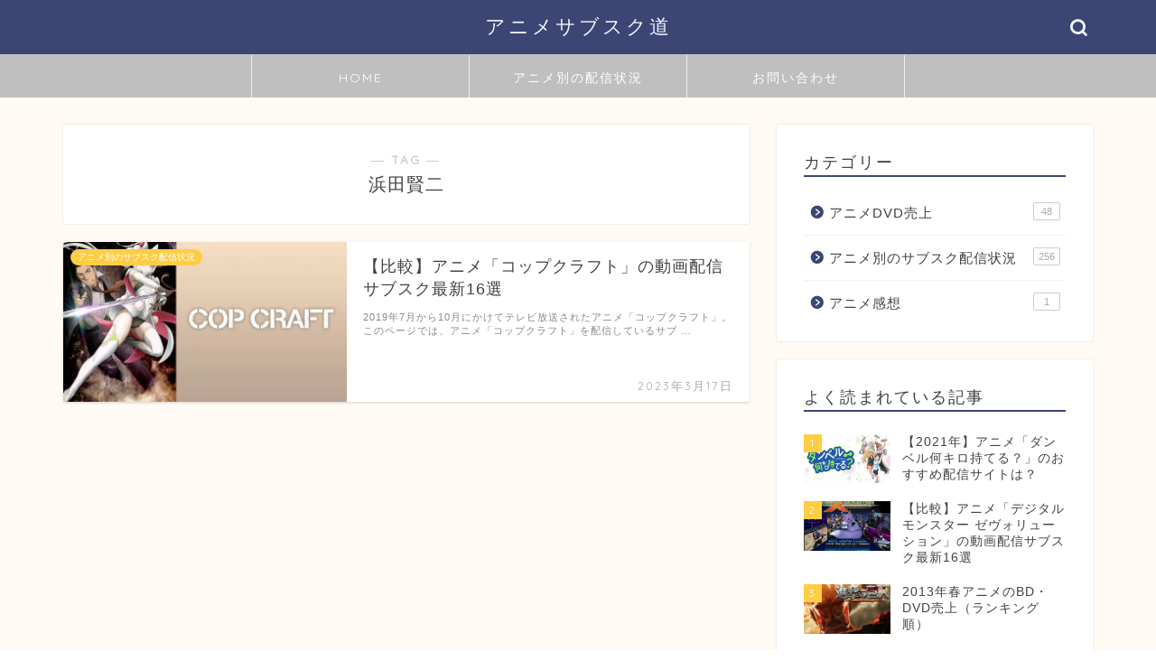

--- FILE ---
content_type: text/html; charset=utf-8
request_url: https://www.google.com/recaptcha/api2/aframe
body_size: 266
content:
<!DOCTYPE HTML><html><head><meta http-equiv="content-type" content="text/html; charset=UTF-8"></head><body><script nonce="BHfnnggu40osVlG0qjXwyw">/** Anti-fraud and anti-abuse applications only. See google.com/recaptcha */ try{var clients={'sodar':'https://pagead2.googlesyndication.com/pagead/sodar?'};window.addEventListener("message",function(a){try{if(a.source===window.parent){var b=JSON.parse(a.data);var c=clients[b['id']];if(c){var d=document.createElement('img');d.src=c+b['params']+'&rc='+(localStorage.getItem("rc::a")?sessionStorage.getItem("rc::b"):"");window.document.body.appendChild(d);sessionStorage.setItem("rc::e",parseInt(sessionStorage.getItem("rc::e")||0)+1);localStorage.setItem("rc::h",'1769473724504');}}}catch(b){}});window.parent.postMessage("_grecaptcha_ready", "*");}catch(b){}</script></body></html>

--- FILE ---
content_type: application/javascript; charset=utf-8
request_url: https://fundingchoicesmessages.google.com/f/AGSKWxWO_WmPHNPfr7_GQAaA-U905bRGZkGOAQ9868BGS4xotLdSrc-KE9IUfDlBrTI30V8726vetgVxxTHBiiplWnLy1gMfC50Mb-Iun08wH7ZDRkmFT5OYhBRbII7wLKGnpYeKrMGeh_zWAL2J-vizeIujuln60aUFhtHalmS5GkRlggShQgjjGRt4ibGB/__mmsadbanner//ads2x300./click/ads_.fr/ads./taxonomy-ads.
body_size: -1285
content:
window['dfb07764-691c-468d-86fe-1a124ccaf0ee'] = true;